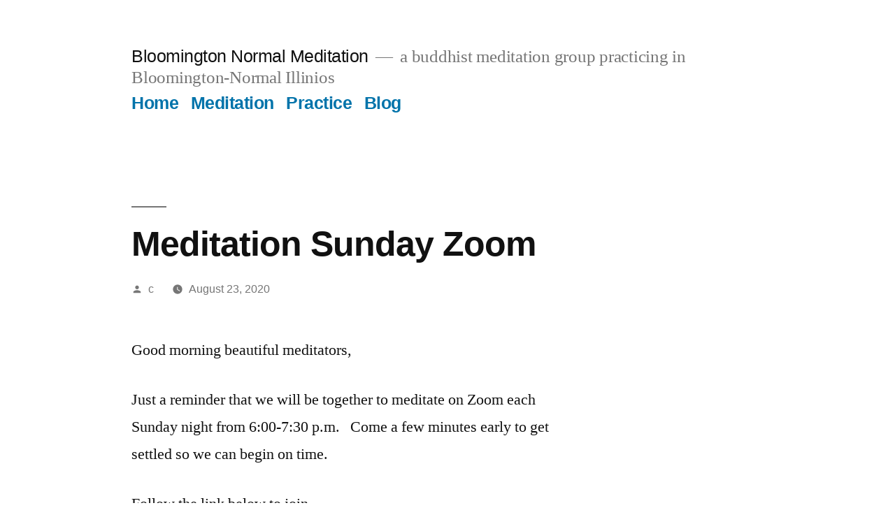

--- FILE ---
content_type: text/html; charset=UTF-8
request_url: http://bnmeditation.com/meditation-sunday-zoom/
body_size: 38063
content:
<!doctype html>
<html lang="en-US">
<head>
	<meta charset="UTF-8" />
	<meta name="viewport" content="width=device-width, initial-scale=1.0" />
	<link rel="profile" href="https://gmpg.org/xfn/11" />
	<title>Meditation Sunday Zoom &#8211; Bloomington Normal Meditation</title>
<meta name='robots' content='max-image-preview:large' />
	<style>img:is([sizes="auto" i], [sizes^="auto," i]) { contain-intrinsic-size: 3000px 1500px }</style>
	<link rel="alternate" type="application/rss+xml" title="Bloomington Normal Meditation &raquo; Feed" href="http://bnmeditation.com/feed/" />
<link rel="alternate" type="application/rss+xml" title="Bloomington Normal Meditation &raquo; Comments Feed" href="http://bnmeditation.com/comments/feed/" />
<script>
window._wpemojiSettings = {"baseUrl":"https:\/\/s.w.org\/images\/core\/emoji\/15.0.3\/72x72\/","ext":".png","svgUrl":"https:\/\/s.w.org\/images\/core\/emoji\/15.0.3\/svg\/","svgExt":".svg","source":{"concatemoji":"http:\/\/bnmeditation.com\/wp-includes\/js\/wp-emoji-release.min.js?ver=6.7.4"}};
/*! This file is auto-generated */
!function(i,n){var o,s,e;function c(e){try{var t={supportTests:e,timestamp:(new Date).valueOf()};sessionStorage.setItem(o,JSON.stringify(t))}catch(e){}}function p(e,t,n){e.clearRect(0,0,e.canvas.width,e.canvas.height),e.fillText(t,0,0);var t=new Uint32Array(e.getImageData(0,0,e.canvas.width,e.canvas.height).data),r=(e.clearRect(0,0,e.canvas.width,e.canvas.height),e.fillText(n,0,0),new Uint32Array(e.getImageData(0,0,e.canvas.width,e.canvas.height).data));return t.every(function(e,t){return e===r[t]})}function u(e,t,n){switch(t){case"flag":return n(e,"\ud83c\udff3\ufe0f\u200d\u26a7\ufe0f","\ud83c\udff3\ufe0f\u200b\u26a7\ufe0f")?!1:!n(e,"\ud83c\uddfa\ud83c\uddf3","\ud83c\uddfa\u200b\ud83c\uddf3")&&!n(e,"\ud83c\udff4\udb40\udc67\udb40\udc62\udb40\udc65\udb40\udc6e\udb40\udc67\udb40\udc7f","\ud83c\udff4\u200b\udb40\udc67\u200b\udb40\udc62\u200b\udb40\udc65\u200b\udb40\udc6e\u200b\udb40\udc67\u200b\udb40\udc7f");case"emoji":return!n(e,"\ud83d\udc26\u200d\u2b1b","\ud83d\udc26\u200b\u2b1b")}return!1}function f(e,t,n){var r="undefined"!=typeof WorkerGlobalScope&&self instanceof WorkerGlobalScope?new OffscreenCanvas(300,150):i.createElement("canvas"),a=r.getContext("2d",{willReadFrequently:!0}),o=(a.textBaseline="top",a.font="600 32px Arial",{});return e.forEach(function(e){o[e]=t(a,e,n)}),o}function t(e){var t=i.createElement("script");t.src=e,t.defer=!0,i.head.appendChild(t)}"undefined"!=typeof Promise&&(o="wpEmojiSettingsSupports",s=["flag","emoji"],n.supports={everything:!0,everythingExceptFlag:!0},e=new Promise(function(e){i.addEventListener("DOMContentLoaded",e,{once:!0})}),new Promise(function(t){var n=function(){try{var e=JSON.parse(sessionStorage.getItem(o));if("object"==typeof e&&"number"==typeof e.timestamp&&(new Date).valueOf()<e.timestamp+604800&&"object"==typeof e.supportTests)return e.supportTests}catch(e){}return null}();if(!n){if("undefined"!=typeof Worker&&"undefined"!=typeof OffscreenCanvas&&"undefined"!=typeof URL&&URL.createObjectURL&&"undefined"!=typeof Blob)try{var e="postMessage("+f.toString()+"("+[JSON.stringify(s),u.toString(),p.toString()].join(",")+"));",r=new Blob([e],{type:"text/javascript"}),a=new Worker(URL.createObjectURL(r),{name:"wpTestEmojiSupports"});return void(a.onmessage=function(e){c(n=e.data),a.terminate(),t(n)})}catch(e){}c(n=f(s,u,p))}t(n)}).then(function(e){for(var t in e)n.supports[t]=e[t],n.supports.everything=n.supports.everything&&n.supports[t],"flag"!==t&&(n.supports.everythingExceptFlag=n.supports.everythingExceptFlag&&n.supports[t]);n.supports.everythingExceptFlag=n.supports.everythingExceptFlag&&!n.supports.flag,n.DOMReady=!1,n.readyCallback=function(){n.DOMReady=!0}}).then(function(){return e}).then(function(){var e;n.supports.everything||(n.readyCallback(),(e=n.source||{}).concatemoji?t(e.concatemoji):e.wpemoji&&e.twemoji&&(t(e.twemoji),t(e.wpemoji)))}))}((window,document),window._wpemojiSettings);
</script>
<style id='wp-emoji-styles-inline-css'>

	img.wp-smiley, img.emoji {
		display: inline !important;
		border: none !important;
		box-shadow: none !important;
		height: 1em !important;
		width: 1em !important;
		margin: 0 0.07em !important;
		vertical-align: -0.1em !important;
		background: none !important;
		padding: 0 !important;
	}
</style>
<link rel='stylesheet' id='wp-block-library-css' href='http://bnmeditation.com/wp-includes/css/dist/block-library/style.min.css?ver=6.7.4' media='all' />
<style id='wp-block-library-theme-inline-css'>
.wp-block-audio :where(figcaption){color:#555;font-size:13px;text-align:center}.is-dark-theme .wp-block-audio :where(figcaption){color:#ffffffa6}.wp-block-audio{margin:0 0 1em}.wp-block-code{border:1px solid #ccc;border-radius:4px;font-family:Menlo,Consolas,monaco,monospace;padding:.8em 1em}.wp-block-embed :where(figcaption){color:#555;font-size:13px;text-align:center}.is-dark-theme .wp-block-embed :where(figcaption){color:#ffffffa6}.wp-block-embed{margin:0 0 1em}.blocks-gallery-caption{color:#555;font-size:13px;text-align:center}.is-dark-theme .blocks-gallery-caption{color:#ffffffa6}:root :where(.wp-block-image figcaption){color:#555;font-size:13px;text-align:center}.is-dark-theme :root :where(.wp-block-image figcaption){color:#ffffffa6}.wp-block-image{margin:0 0 1em}.wp-block-pullquote{border-bottom:4px solid;border-top:4px solid;color:currentColor;margin-bottom:1.75em}.wp-block-pullquote cite,.wp-block-pullquote footer,.wp-block-pullquote__citation{color:currentColor;font-size:.8125em;font-style:normal;text-transform:uppercase}.wp-block-quote{border-left:.25em solid;margin:0 0 1.75em;padding-left:1em}.wp-block-quote cite,.wp-block-quote footer{color:currentColor;font-size:.8125em;font-style:normal;position:relative}.wp-block-quote:where(.has-text-align-right){border-left:none;border-right:.25em solid;padding-left:0;padding-right:1em}.wp-block-quote:where(.has-text-align-center){border:none;padding-left:0}.wp-block-quote.is-large,.wp-block-quote.is-style-large,.wp-block-quote:where(.is-style-plain){border:none}.wp-block-search .wp-block-search__label{font-weight:700}.wp-block-search__button{border:1px solid #ccc;padding:.375em .625em}:where(.wp-block-group.has-background){padding:1.25em 2.375em}.wp-block-separator.has-css-opacity{opacity:.4}.wp-block-separator{border:none;border-bottom:2px solid;margin-left:auto;margin-right:auto}.wp-block-separator.has-alpha-channel-opacity{opacity:1}.wp-block-separator:not(.is-style-wide):not(.is-style-dots){width:100px}.wp-block-separator.has-background:not(.is-style-dots){border-bottom:none;height:1px}.wp-block-separator.has-background:not(.is-style-wide):not(.is-style-dots){height:2px}.wp-block-table{margin:0 0 1em}.wp-block-table td,.wp-block-table th{word-break:normal}.wp-block-table :where(figcaption){color:#555;font-size:13px;text-align:center}.is-dark-theme .wp-block-table :where(figcaption){color:#ffffffa6}.wp-block-video :where(figcaption){color:#555;font-size:13px;text-align:center}.is-dark-theme .wp-block-video :where(figcaption){color:#ffffffa6}.wp-block-video{margin:0 0 1em}:root :where(.wp-block-template-part.has-background){margin-bottom:0;margin-top:0;padding:1.25em 2.375em}
</style>
<style id='classic-theme-styles-inline-css'>
/*! This file is auto-generated */
.wp-block-button__link{color:#fff;background-color:#32373c;border-radius:9999px;box-shadow:none;text-decoration:none;padding:calc(.667em + 2px) calc(1.333em + 2px);font-size:1.125em}.wp-block-file__button{background:#32373c;color:#fff;text-decoration:none}
</style>
<style id='global-styles-inline-css'>
:root{--wp--preset--aspect-ratio--square: 1;--wp--preset--aspect-ratio--4-3: 4/3;--wp--preset--aspect-ratio--3-4: 3/4;--wp--preset--aspect-ratio--3-2: 3/2;--wp--preset--aspect-ratio--2-3: 2/3;--wp--preset--aspect-ratio--16-9: 16/9;--wp--preset--aspect-ratio--9-16: 9/16;--wp--preset--color--black: #000000;--wp--preset--color--cyan-bluish-gray: #abb8c3;--wp--preset--color--white: #FFF;--wp--preset--color--pale-pink: #f78da7;--wp--preset--color--vivid-red: #cf2e2e;--wp--preset--color--luminous-vivid-orange: #ff6900;--wp--preset--color--luminous-vivid-amber: #fcb900;--wp--preset--color--light-green-cyan: #7bdcb5;--wp--preset--color--vivid-green-cyan: #00d084;--wp--preset--color--pale-cyan-blue: #8ed1fc;--wp--preset--color--vivid-cyan-blue: #0693e3;--wp--preset--color--vivid-purple: #9b51e0;--wp--preset--color--primary: #0073a8;--wp--preset--color--secondary: #005075;--wp--preset--color--dark-gray: #111;--wp--preset--color--light-gray: #767676;--wp--preset--gradient--vivid-cyan-blue-to-vivid-purple: linear-gradient(135deg,rgba(6,147,227,1) 0%,rgb(155,81,224) 100%);--wp--preset--gradient--light-green-cyan-to-vivid-green-cyan: linear-gradient(135deg,rgb(122,220,180) 0%,rgb(0,208,130) 100%);--wp--preset--gradient--luminous-vivid-amber-to-luminous-vivid-orange: linear-gradient(135deg,rgba(252,185,0,1) 0%,rgba(255,105,0,1) 100%);--wp--preset--gradient--luminous-vivid-orange-to-vivid-red: linear-gradient(135deg,rgba(255,105,0,1) 0%,rgb(207,46,46) 100%);--wp--preset--gradient--very-light-gray-to-cyan-bluish-gray: linear-gradient(135deg,rgb(238,238,238) 0%,rgb(169,184,195) 100%);--wp--preset--gradient--cool-to-warm-spectrum: linear-gradient(135deg,rgb(74,234,220) 0%,rgb(151,120,209) 20%,rgb(207,42,186) 40%,rgb(238,44,130) 60%,rgb(251,105,98) 80%,rgb(254,248,76) 100%);--wp--preset--gradient--blush-light-purple: linear-gradient(135deg,rgb(255,206,236) 0%,rgb(152,150,240) 100%);--wp--preset--gradient--blush-bordeaux: linear-gradient(135deg,rgb(254,205,165) 0%,rgb(254,45,45) 50%,rgb(107,0,62) 100%);--wp--preset--gradient--luminous-dusk: linear-gradient(135deg,rgb(255,203,112) 0%,rgb(199,81,192) 50%,rgb(65,88,208) 100%);--wp--preset--gradient--pale-ocean: linear-gradient(135deg,rgb(255,245,203) 0%,rgb(182,227,212) 50%,rgb(51,167,181) 100%);--wp--preset--gradient--electric-grass: linear-gradient(135deg,rgb(202,248,128) 0%,rgb(113,206,126) 100%);--wp--preset--gradient--midnight: linear-gradient(135deg,rgb(2,3,129) 0%,rgb(40,116,252) 100%);--wp--preset--font-size--small: 19.5px;--wp--preset--font-size--medium: 20px;--wp--preset--font-size--large: 36.5px;--wp--preset--font-size--x-large: 42px;--wp--preset--font-size--normal: 22px;--wp--preset--font-size--huge: 49.5px;--wp--preset--spacing--20: 0.44rem;--wp--preset--spacing--30: 0.67rem;--wp--preset--spacing--40: 1rem;--wp--preset--spacing--50: 1.5rem;--wp--preset--spacing--60: 2.25rem;--wp--preset--spacing--70: 3.38rem;--wp--preset--spacing--80: 5.06rem;--wp--preset--shadow--natural: 6px 6px 9px rgba(0, 0, 0, 0.2);--wp--preset--shadow--deep: 12px 12px 50px rgba(0, 0, 0, 0.4);--wp--preset--shadow--sharp: 6px 6px 0px rgba(0, 0, 0, 0.2);--wp--preset--shadow--outlined: 6px 6px 0px -3px rgba(255, 255, 255, 1), 6px 6px rgba(0, 0, 0, 1);--wp--preset--shadow--crisp: 6px 6px 0px rgba(0, 0, 0, 1);}:where(.is-layout-flex){gap: 0.5em;}:where(.is-layout-grid){gap: 0.5em;}body .is-layout-flex{display: flex;}.is-layout-flex{flex-wrap: wrap;align-items: center;}.is-layout-flex > :is(*, div){margin: 0;}body .is-layout-grid{display: grid;}.is-layout-grid > :is(*, div){margin: 0;}:where(.wp-block-columns.is-layout-flex){gap: 2em;}:where(.wp-block-columns.is-layout-grid){gap: 2em;}:where(.wp-block-post-template.is-layout-flex){gap: 1.25em;}:where(.wp-block-post-template.is-layout-grid){gap: 1.25em;}.has-black-color{color: var(--wp--preset--color--black) !important;}.has-cyan-bluish-gray-color{color: var(--wp--preset--color--cyan-bluish-gray) !important;}.has-white-color{color: var(--wp--preset--color--white) !important;}.has-pale-pink-color{color: var(--wp--preset--color--pale-pink) !important;}.has-vivid-red-color{color: var(--wp--preset--color--vivid-red) !important;}.has-luminous-vivid-orange-color{color: var(--wp--preset--color--luminous-vivid-orange) !important;}.has-luminous-vivid-amber-color{color: var(--wp--preset--color--luminous-vivid-amber) !important;}.has-light-green-cyan-color{color: var(--wp--preset--color--light-green-cyan) !important;}.has-vivid-green-cyan-color{color: var(--wp--preset--color--vivid-green-cyan) !important;}.has-pale-cyan-blue-color{color: var(--wp--preset--color--pale-cyan-blue) !important;}.has-vivid-cyan-blue-color{color: var(--wp--preset--color--vivid-cyan-blue) !important;}.has-vivid-purple-color{color: var(--wp--preset--color--vivid-purple) !important;}.has-black-background-color{background-color: var(--wp--preset--color--black) !important;}.has-cyan-bluish-gray-background-color{background-color: var(--wp--preset--color--cyan-bluish-gray) !important;}.has-white-background-color{background-color: var(--wp--preset--color--white) !important;}.has-pale-pink-background-color{background-color: var(--wp--preset--color--pale-pink) !important;}.has-vivid-red-background-color{background-color: var(--wp--preset--color--vivid-red) !important;}.has-luminous-vivid-orange-background-color{background-color: var(--wp--preset--color--luminous-vivid-orange) !important;}.has-luminous-vivid-amber-background-color{background-color: var(--wp--preset--color--luminous-vivid-amber) !important;}.has-light-green-cyan-background-color{background-color: var(--wp--preset--color--light-green-cyan) !important;}.has-vivid-green-cyan-background-color{background-color: var(--wp--preset--color--vivid-green-cyan) !important;}.has-pale-cyan-blue-background-color{background-color: var(--wp--preset--color--pale-cyan-blue) !important;}.has-vivid-cyan-blue-background-color{background-color: var(--wp--preset--color--vivid-cyan-blue) !important;}.has-vivid-purple-background-color{background-color: var(--wp--preset--color--vivid-purple) !important;}.has-black-border-color{border-color: var(--wp--preset--color--black) !important;}.has-cyan-bluish-gray-border-color{border-color: var(--wp--preset--color--cyan-bluish-gray) !important;}.has-white-border-color{border-color: var(--wp--preset--color--white) !important;}.has-pale-pink-border-color{border-color: var(--wp--preset--color--pale-pink) !important;}.has-vivid-red-border-color{border-color: var(--wp--preset--color--vivid-red) !important;}.has-luminous-vivid-orange-border-color{border-color: var(--wp--preset--color--luminous-vivid-orange) !important;}.has-luminous-vivid-amber-border-color{border-color: var(--wp--preset--color--luminous-vivid-amber) !important;}.has-light-green-cyan-border-color{border-color: var(--wp--preset--color--light-green-cyan) !important;}.has-vivid-green-cyan-border-color{border-color: var(--wp--preset--color--vivid-green-cyan) !important;}.has-pale-cyan-blue-border-color{border-color: var(--wp--preset--color--pale-cyan-blue) !important;}.has-vivid-cyan-blue-border-color{border-color: var(--wp--preset--color--vivid-cyan-blue) !important;}.has-vivid-purple-border-color{border-color: var(--wp--preset--color--vivid-purple) !important;}.has-vivid-cyan-blue-to-vivid-purple-gradient-background{background: var(--wp--preset--gradient--vivid-cyan-blue-to-vivid-purple) !important;}.has-light-green-cyan-to-vivid-green-cyan-gradient-background{background: var(--wp--preset--gradient--light-green-cyan-to-vivid-green-cyan) !important;}.has-luminous-vivid-amber-to-luminous-vivid-orange-gradient-background{background: var(--wp--preset--gradient--luminous-vivid-amber-to-luminous-vivid-orange) !important;}.has-luminous-vivid-orange-to-vivid-red-gradient-background{background: var(--wp--preset--gradient--luminous-vivid-orange-to-vivid-red) !important;}.has-very-light-gray-to-cyan-bluish-gray-gradient-background{background: var(--wp--preset--gradient--very-light-gray-to-cyan-bluish-gray) !important;}.has-cool-to-warm-spectrum-gradient-background{background: var(--wp--preset--gradient--cool-to-warm-spectrum) !important;}.has-blush-light-purple-gradient-background{background: var(--wp--preset--gradient--blush-light-purple) !important;}.has-blush-bordeaux-gradient-background{background: var(--wp--preset--gradient--blush-bordeaux) !important;}.has-luminous-dusk-gradient-background{background: var(--wp--preset--gradient--luminous-dusk) !important;}.has-pale-ocean-gradient-background{background: var(--wp--preset--gradient--pale-ocean) !important;}.has-electric-grass-gradient-background{background: var(--wp--preset--gradient--electric-grass) !important;}.has-midnight-gradient-background{background: var(--wp--preset--gradient--midnight) !important;}.has-small-font-size{font-size: var(--wp--preset--font-size--small) !important;}.has-medium-font-size{font-size: var(--wp--preset--font-size--medium) !important;}.has-large-font-size{font-size: var(--wp--preset--font-size--large) !important;}.has-x-large-font-size{font-size: var(--wp--preset--font-size--x-large) !important;}
:where(.wp-block-post-template.is-layout-flex){gap: 1.25em;}:where(.wp-block-post-template.is-layout-grid){gap: 1.25em;}
:where(.wp-block-columns.is-layout-flex){gap: 2em;}:where(.wp-block-columns.is-layout-grid){gap: 2em;}
:root :where(.wp-block-pullquote){font-size: 1.5em;line-height: 1.6;}
</style>
<link rel='stylesheet' id='twentynineteen-style-css' href='/wp-content/themes/twentynineteen/style.css?ver=3.0' media='all' />
<link rel='stylesheet' id='twentynineteen-print-style-css' href='/wp-content/themes/twentynineteen/print.css?ver=3.0' media='print' />
<script src="/wp-content/themes/twentynineteen/js/priority-menu.js?ver=20200129" id="twentynineteen-priority-menu-js" defer data-wp-strategy="defer"></script>
<link rel="https://api.w.org/" href="http://bnmeditation.com/wp-json/" /><link rel="alternate" title="JSON" type="application/json" href="http://bnmeditation.com/wp-json/wp/v2/posts/686" /><link rel="EditURI" type="application/rsd+xml" title="RSD" href="http://bnmeditation.com/xmlrpc.php?rsd" />
<meta name="generator" content="WordPress 6.7.4" />
<link rel="canonical" href="http://bnmeditation.com/meditation-sunday-zoom/" />
<link rel='shortlink' href='http://bnmeditation.com/?p=686' />
<link rel="alternate" title="oEmbed (JSON)" type="application/json+oembed" href="http://bnmeditation.com/wp-json/oembed/1.0/embed?url=http%3A%2F%2Fbnmeditation.com%2Fmeditation-sunday-zoom%2F" />
<link rel="alternate" title="oEmbed (XML)" type="text/xml+oembed" href="http://bnmeditation.com/wp-json/oembed/1.0/embed?url=http%3A%2F%2Fbnmeditation.com%2Fmeditation-sunday-zoom%2F&#038;format=xml" />
</head>

<body class="post-template-default single single-post postid-686 single-format-standard wp-embed-responsive singular image-filters-enabled">
<div id="page" class="site">
	<a class="skip-link screen-reader-text" href="#content">
		Skip to content	</a>

		<header id="masthead" class="site-header">

			<div class="site-branding-container">
				<div class="site-branding">

								<p class="site-title"><a href="http://bnmeditation.com/" rel="home">Bloomington Normal Meditation</a></p>
			
				<p class="site-description">
				a buddhist meditation group practicing in Bloomington-Normal Illinios			</p>
				<nav id="site-navigation" class="main-navigation" aria-label="Top Menu">
			<div class="menu-main-menu-container"><ul id="menu-main-menu" class="main-menu"><li id="menu-item-82" class="menu-item menu-item-type-post_type menu-item-object-page menu-item-home menu-item-82"><a href="http://bnmeditation.com/">Home</a></li>
<li id="menu-item-47" class="menu-item menu-item-type-post_type menu-item-object-page menu-item-47"><a href="http://bnmeditation.com/meditation/">Meditation</a></li>
<li id="menu-item-43" class="menu-item menu-item-type-post_type menu-item-object-page menu-item-43"><a href="http://bnmeditation.com/practice/">Practice</a></li>
<li id="menu-item-140" class="menu-item menu-item-type-taxonomy menu-item-object-category current-post-ancestor current-menu-parent current-post-parent menu-item-140"><a href="http://bnmeditation.com/category/announcements/">Blog</a></li>
</ul></div>
			<div class="main-menu-more">
				<ul class="main-menu">
					<li class="menu-item menu-item-has-children">
						<button class="submenu-expand main-menu-more-toggle is-empty" tabindex="-1"
							aria-label="More" aria-haspopup="true" aria-expanded="false"><svg class="svg-icon" width="24" height="24" aria-hidden="true" role="img" focusable="false" xmlns="http://www.w3.org/2000/svg"><g fill="none" fill-rule="evenodd"><path d="M0 0h24v24H0z"/><path fill="currentColor" fill-rule="nonzero" d="M12 2c5.52 0 10 4.48 10 10s-4.48 10-10 10S2 17.52 2 12 6.48 2 12 2zM6 14a2 2 0 1 0 0-4 2 2 0 0 0 0 4zm6 0a2 2 0 1 0 0-4 2 2 0 0 0 0 4zm6 0a2 2 0 1 0 0-4 2 2 0 0 0 0 4z"/></g></svg>
						</button>
						<ul class="sub-menu hidden-links">
							<li class="mobile-parent-nav-menu-item">
								<button class="menu-item-link-return"><svg class="svg-icon" width="24" height="24" aria-hidden="true" role="img" focusable="false" viewBox="0 0 24 24" version="1.1" xmlns="http://www.w3.org/2000/svg" xmlns:xlink="http://www.w3.org/1999/xlink"><path d="M15.41 7.41L14 6l-6 6 6 6 1.41-1.41L10.83 12z"></path><path d="M0 0h24v24H0z" fill="none"></path></svg>Back
								</button>
							</li>
						</ul>
					</li>
				</ul>
			</div>		</nav><!-- #site-navigation -->
		</div><!-- .site-branding -->
			</div><!-- .site-branding-container -->

					</header><!-- #masthead -->

	<div id="content" class="site-content">

	<div id="primary" class="content-area">
		<main id="main" class="site-main">

			
<article id="post-686" class="post-686 post type-post status-publish format-standard hentry category-announcements entry">
		<header class="entry-header">
		
<h1 class="entry-title">Meditation Sunday Zoom</h1>
<div class="entry-meta">
	<span class="byline"><svg class="svg-icon" width="16" height="16" aria-hidden="true" role="img" focusable="false" viewBox="0 0 24 24" version="1.1" xmlns="http://www.w3.org/2000/svg" xmlns:xlink="http://www.w3.org/1999/xlink"><path d="M12 12c2.21 0 4-1.79 4-4s-1.79-4-4-4-4 1.79-4 4 1.79 4 4 4zm0 2c-2.67 0-8 1.34-8 4v2h16v-2c0-2.66-5.33-4-8-4z"></path><path d="M0 0h24v24H0z" fill="none"></path></svg><span class="screen-reader-text">Posted by</span><span class="author vcard"><a class="url fn n" href="http://bnmeditation.com/author/c/">c</a></span></span>	<span class="posted-on"><svg class="svg-icon" width="16" height="16" aria-hidden="true" role="img" focusable="false" xmlns="http://www.w3.org/2000/svg" viewBox="0 0 24 24"><defs><path id="a" d="M0 0h24v24H0V0z"></path></defs><clipPath id="b"><use xlink:href="#a" overflow="visible"></use></clipPath><path clip-path="url(#b)" d="M12 2C6.5 2 2 6.5 2 12s4.5 10 10 10 10-4.5 10-10S17.5 2 12 2zm4.2 14.2L11 13V7h1.5v5.2l4.5 2.7-.8 1.3z"></path></svg><a href="http://bnmeditation.com/meditation-sunday-zoom/" rel="bookmark"><time class="entry-date published updated" datetime="2020-08-23T09:14:41-05:00">August 23, 2020</time></a></span>	<span class="comment-count">
					</span>
	</div><!-- .entry-meta -->
		</header>
	
	<div class="entry-content">
		<div dir="ltr">Good morning beautiful meditators,</div>
<div dir="ltr"><span></span>Just a reminder that we will be together to meditate on Zoom each Sunday night from 6:00-7:30 p.m. &nbsp; Come a few minutes early to get settled so we can begin on time.&nbsp;</div>
<div dir="ltr">Follow the link below to join.&nbsp;</div>
<div dir="ltr"></div>
<div dir="ltr">Peace,</div>
<div dir="ltr">Carolyn</div>
<div dir="ltr"><span></span></p>
<p class="p1" style="margin: 0px;line-height: normal"><span class="s1">Join Zoom Meeting</span></p>
<p class="p1" style="margin: 0px;line-height: normal"><span class="s2" style="text-decoration: underline;direction: ltr"><a href="https://zoom.us/j/843139081">https://zoom.us/j/843139081</a></span><span class="s3" style="direction: ltr">; &nbsp;&nbsp;&nbsp;Meeting ID: 843 139 081</span></p>
<p class="p2" style="margin: 0px;line-height: normal;min-height: 25.1px"><span class="s1"></span></p>
<p class="p1" style="margin: 0px;line-height: normal"><span class="s1">One tap mobile</span></p>
<p class="p1" style="margin: 0px;line-height: normal"><span class="s2" style="text-decoration: underline;direction: ltr"><a href="tel:+13126266799,,843139081%23">+13126266799,,843139081#</a></span><span class="s3" style="direction: ltr">&nbsp;US (Chicago)</span></p>
<p class="p2" style="margin: 0px;line-height: normal;min-height: 25.1px"><span class="s1"></span></p>
<p class="p1" style="margin: 0px;line-height: normal"><span class="s1">Dial by your location</span></p>
<p class="p1" style="margin: 0px;line-height: normal"><span class="s1">&nbsp;&nbsp;&nbsp;&nbsp;&nbsp;&nbsp;&nbsp;<a href="tel:+1%20312%20626%206799"><span class="s2" style="direction: ltr">+1 312 626 6799</span></a>&nbsp;US (Chicago)</span></p>
<p class="p1" style="margin: 0px;line-height: normal"><span class="s1">Meeting ID: 843 139 081</span></p>
<p class="p1" style="margin: 0px;line-height: normal"><span class="s1">Find your local number:&nbsp;<span class="s2" style="direction: ltr"><a href="https://zoom.us/u/aLpstaHVk">https://zoom.us/u/aLpstaHVk</a></span></span></p>
<p class="p1" style="margin: 0px;line-height: normal"><span class="s1"><br /></span></p>
<p><span>Sent from my iPhone</span></div>
	</div><!-- .entry-content -->

	<footer class="entry-footer">
		<span class="byline"><svg class="svg-icon" width="16" height="16" aria-hidden="true" role="img" focusable="false" viewBox="0 0 24 24" version="1.1" xmlns="http://www.w3.org/2000/svg" xmlns:xlink="http://www.w3.org/1999/xlink"><path d="M12 12c2.21 0 4-1.79 4-4s-1.79-4-4-4-4 1.79-4 4 1.79 4 4 4zm0 2c-2.67 0-8 1.34-8 4v2h16v-2c0-2.66-5.33-4-8-4z"></path><path d="M0 0h24v24H0z" fill="none"></path></svg><span class="screen-reader-text">Posted by</span><span class="author vcard"><a class="url fn n" href="http://bnmeditation.com/author/c/">c</a></span></span><span class="posted-on"><svg class="svg-icon" width="16" height="16" aria-hidden="true" role="img" focusable="false" xmlns="http://www.w3.org/2000/svg" viewBox="0 0 24 24"><defs><path id="a" d="M0 0h24v24H0V0z"></path></defs><clipPath id="b"><use xlink:href="#a" overflow="visible"></use></clipPath><path clip-path="url(#b)" d="M12 2C6.5 2 2 6.5 2 12s4.5 10 10 10 10-4.5 10-10S17.5 2 12 2zm4.2 14.2L11 13V7h1.5v5.2l4.5 2.7-.8 1.3z"></path></svg><a href="http://bnmeditation.com/meditation-sunday-zoom/" rel="bookmark"><time class="entry-date published updated" datetime="2020-08-23T09:14:41-05:00">August 23, 2020</time></a></span><span class="cat-links"><svg class="svg-icon" width="16" height="16" aria-hidden="true" role="img" focusable="false" xmlns="http://www.w3.org/2000/svg" viewBox="0 0 24 24"><path d="M10 4H4c-1.1 0-1.99.9-1.99 2L2 18c0 1.1.9 2 2 2h16c1.1 0 2-.9 2-2V8c0-1.1-.9-2-2-2h-8l-2-2z"></path><path d="M0 0h24v24H0z" fill="none"></path></svg><span class="screen-reader-text">Posted in</span><a href="http://bnmeditation.com/category/announcements/" rel="category tag">Announcements</a></span>	</footer><!-- .entry-footer -->

				
</article><!-- #post-686 -->

	<nav class="navigation post-navigation" aria-label="Posts">
		<h2 class="screen-reader-text">Post navigation</h2>
		<div class="nav-links"><div class="nav-previous"><a href="http://bnmeditation.com/were-still-here-together-apart/" rel="prev"><span class="meta-nav" aria-hidden="true">Previous Post</span> <span class="screen-reader-text">Previous post:</span> <br/><span class="post-title">We&#8217;re still here! Together/apart</span></a></div><div class="nav-next"><a href="http://bnmeditation.com/new-group-for-beginners/" rel="next"><span class="meta-nav" aria-hidden="true">Next Post</span> <span class="screen-reader-text">Next post:</span> <br/><span class="post-title">New group for beginners</span></a></div></div>
	</nav>
		</main><!-- #main -->
	</div><!-- #primary -->


	</div><!-- #content -->

	<footer id="colophon" class="site-footer">
		
	<aside class="widget-area" aria-label="Footer">
							<div class="widget-column footer-widget-1">
					
		<section id="recent-posts-2" class="widget widget_recent_entries">
		<h2 class="widget-title">Recent Posts</h2><nav aria-label="Recent Posts">
		<ul>
											<li>
					<a href="http://bnmeditation.com/some-practice-suggestions/">Some practice suggestions</a>
									</li>
											<li>
					<a href="http://bnmeditation.com/friday-morning-meditation-19/">Friday morning meditation&#8230;</a>
									</li>
											<li>
					<a href="http://bnmeditation.com/wednesday-morning-meditation-begins-at-930-60/">Wednesday morning meditation begins at 9:30 &#8230;</a>
									</li>
											<li>
					<a href="http://bnmeditation.com/sorry/">sorry</a>
									</li>
											<li>
					<a href="http://bnmeditation.com/sunday-night-meditation-begins-at-6-pm-59/">Sunday night meditation begins at 6 pm&#8230;</a>
									</li>
					</ul>

		</nav></section><section id="archives-2" class="widget widget_archive"><h2 class="widget-title">Archives</h2>		<label class="screen-reader-text" for="archives-dropdown-2">Archives</label>
		<select id="archives-dropdown-2" name="archive-dropdown">
			
			<option value="">Select Month</option>
				<option value='http://bnmeditation.com/2026/01/'> January 2026 &nbsp;(13)</option>
	<option value='http://bnmeditation.com/2025/12/'> December 2025 &nbsp;(22)</option>
	<option value='http://bnmeditation.com/2025/11/'> November 2025 &nbsp;(21)</option>
	<option value='http://bnmeditation.com/2025/10/'> October 2025 &nbsp;(23)</option>
	<option value='http://bnmeditation.com/2025/09/'> September 2025 &nbsp;(24)</option>
	<option value='http://bnmeditation.com/2025/08/'> August 2025 &nbsp;(23)</option>
	<option value='http://bnmeditation.com/2025/07/'> July 2025 &nbsp;(25)</option>
	<option value='http://bnmeditation.com/2025/06/'> June 2025 &nbsp;(22)</option>
	<option value='http://bnmeditation.com/2025/05/'> May 2025 &nbsp;(22)</option>
	<option value='http://bnmeditation.com/2025/04/'> April 2025 &nbsp;(22)</option>
	<option value='http://bnmeditation.com/2025/03/'> March 2025 &nbsp;(22)</option>
	<option value='http://bnmeditation.com/2025/02/'> February 2025 &nbsp;(21)</option>
	<option value='http://bnmeditation.com/2025/01/'> January 2025 &nbsp;(22)</option>
	<option value='http://bnmeditation.com/2024/12/'> December 2024 &nbsp;(24)</option>
	<option value='http://bnmeditation.com/2024/11/'> November 2024 &nbsp;(12)</option>
	<option value='http://bnmeditation.com/2022/10/'> October 2022 &nbsp;(1)</option>
	<option value='http://bnmeditation.com/2022/06/'> June 2022 &nbsp;(1)</option>
	<option value='http://bnmeditation.com/2022/05/'> May 2022 &nbsp;(2)</option>
	<option value='http://bnmeditation.com/2022/04/'> April 2022 &nbsp;(1)</option>
	<option value='http://bnmeditation.com/2022/03/'> March 2022 &nbsp;(1)</option>
	<option value='http://bnmeditation.com/2022/01/'> January 2022 &nbsp;(2)</option>
	<option value='http://bnmeditation.com/2021/10/'> October 2021 &nbsp;(2)</option>
	<option value='http://bnmeditation.com/2021/09/'> September 2021 &nbsp;(6)</option>
	<option value='http://bnmeditation.com/2021/08/'> August 2021 &nbsp;(4)</option>
	<option value='http://bnmeditation.com/2021/07/'> July 2021 &nbsp;(4)</option>
	<option value='http://bnmeditation.com/2021/06/'> June 2021 &nbsp;(2)</option>
	<option value='http://bnmeditation.com/2020/12/'> December 2020 &nbsp;(1)</option>
	<option value='http://bnmeditation.com/2020/11/'> November 2020 &nbsp;(1)</option>
	<option value='http://bnmeditation.com/2020/08/'> August 2020 &nbsp;(2)</option>
	<option value='http://bnmeditation.com/2020/05/'> May 2020 &nbsp;(1)</option>
	<option value='http://bnmeditation.com/2020/04/'> April 2020 &nbsp;(5)</option>
	<option value='http://bnmeditation.com/2020/03/'> March 2020 &nbsp;(8)</option>
	<option value='http://bnmeditation.com/2020/02/'> February 2020 &nbsp;(1)</option>
	<option value='http://bnmeditation.com/2019/11/'> November 2019 &nbsp;(1)</option>
	<option value='http://bnmeditation.com/2019/08/'> August 2019 &nbsp;(1)</option>
	<option value='http://bnmeditation.com/2019/06/'> June 2019 &nbsp;(2)</option>
	<option value='http://bnmeditation.com/2019/03/'> March 2019 &nbsp;(1)</option>
	<option value='http://bnmeditation.com/2019/01/'> January 2019 &nbsp;(1)</option>
	<option value='http://bnmeditation.com/2018/11/'> November 2018 &nbsp;(3)</option>
	<option value='http://bnmeditation.com/2018/09/'> September 2018 &nbsp;(1)</option>
	<option value='http://bnmeditation.com/2018/08/'> August 2018 &nbsp;(2)</option>
	<option value='http://bnmeditation.com/2018/07/'> July 2018 &nbsp;(1)</option>
	<option value='http://bnmeditation.com/2018/06/'> June 2018 &nbsp;(1)</option>
	<option value='http://bnmeditation.com/2018/05/'> May 2018 &nbsp;(2)</option>
	<option value='http://bnmeditation.com/2018/04/'> April 2018 &nbsp;(1)</option>
	<option value='http://bnmeditation.com/2018/03/'> March 2018 &nbsp;(1)</option>
	<option value='http://bnmeditation.com/2018/02/'> February 2018 &nbsp;(6)</option>
	<option value='http://bnmeditation.com/2018/01/'> January 2018 &nbsp;(4)</option>
	<option value='http://bnmeditation.com/2017/12/'> December 2017 &nbsp;(6)</option>
	<option value='http://bnmeditation.com/2017/11/'> November 2017 &nbsp;(4)</option>
	<option value='http://bnmeditation.com/2017/10/'> October 2017 &nbsp;(5)</option>
	<option value='http://bnmeditation.com/2017/09/'> September 2017 &nbsp;(6)</option>
	<option value='http://bnmeditation.com/2017/08/'> August 2017 &nbsp;(4)</option>
	<option value='http://bnmeditation.com/2017/07/'> July 2017 &nbsp;(6)</option>
	<option value='http://bnmeditation.com/2017/06/'> June 2017 &nbsp;(5)</option>
	<option value='http://bnmeditation.com/2017/05/'> May 2017 &nbsp;(4)</option>
	<option value='http://bnmeditation.com/2017/04/'> April 2017 &nbsp;(5)</option>
	<option value='http://bnmeditation.com/2017/03/'> March 2017 &nbsp;(4)</option>
	<option value='http://bnmeditation.com/2017/02/'> February 2017 &nbsp;(5)</option>
	<option value='http://bnmeditation.com/2017/01/'> January 2017 &nbsp;(5)</option>
	<option value='http://bnmeditation.com/2016/12/'> December 2016 &nbsp;(7)</option>
	<option value='http://bnmeditation.com/2016/11/'> November 2016 &nbsp;(4)</option>
	<option value='http://bnmeditation.com/2016/10/'> October 2016 &nbsp;(5)</option>
	<option value='http://bnmeditation.com/2016/09/'> September 2016 &nbsp;(5)</option>
	<option value='http://bnmeditation.com/2016/08/'> August 2016 &nbsp;(4)</option>
	<option value='http://bnmeditation.com/2016/07/'> July 2016 &nbsp;(5)</option>
	<option value='http://bnmeditation.com/2016/06/'> June 2016 &nbsp;(5)</option>
	<option value='http://bnmeditation.com/2016/05/'> May 2016 &nbsp;(4)</option>
	<option value='http://bnmeditation.com/2016/04/'> April 2016 &nbsp;(7)</option>
	<option value='http://bnmeditation.com/2016/03/'> March 2016 &nbsp;(8)</option>
	<option value='http://bnmeditation.com/2016/02/'> February 2016 &nbsp;(5)</option>
	<option value='http://bnmeditation.com/2016/01/'> January 2016 &nbsp;(5)</option>
	<option value='http://bnmeditation.com/2015/12/'> December 2015 &nbsp;(6)</option>
	<option value='http://bnmeditation.com/2015/11/'> November 2015 &nbsp;(7)</option>
	<option value='http://bnmeditation.com/2015/10/'> October 2015 &nbsp;(6)</option>
	<option value='http://bnmeditation.com/2015/09/'> September 2015 &nbsp;(4)</option>
	<option value='http://bnmeditation.com/2015/08/'> August 2015 &nbsp;(7)</option>
	<option value='http://bnmeditation.com/2015/07/'> July 2015 &nbsp;(5)</option>
	<option value='http://bnmeditation.com/2015/06/'> June 2015 &nbsp;(6)</option>
	<option value='http://bnmeditation.com/2015/05/'> May 2015 &nbsp;(7)</option>
	<option value='http://bnmeditation.com/2015/04/'> April 2015 &nbsp;(2)</option>
	<option value='http://bnmeditation.com/2015/03/'> March 2015 &nbsp;(7)</option>
	<option value='http://bnmeditation.com/2015/02/'> February 2015 &nbsp;(8)</option>
	<option value='http://bnmeditation.com/2015/01/'> January 2015 &nbsp;(6)</option>
	<option value='http://bnmeditation.com/2014/12/'> December 2014 &nbsp;(7)</option>
	<option value='http://bnmeditation.com/2014/11/'> November 2014 &nbsp;(12)</option>
	<option value='http://bnmeditation.com/2014/10/'> October 2014 &nbsp;(8)</option>
	<option value='http://bnmeditation.com/2014/09/'> September 2014 &nbsp;(6)</option>
	<option value='http://bnmeditation.com/2014/08/'> August 2014 &nbsp;(6)</option>
	<option value='http://bnmeditation.com/2014/07/'> July 2014 &nbsp;(5)</option>
	<option value='http://bnmeditation.com/2014/06/'> June 2014 &nbsp;(5)</option>
	<option value='http://bnmeditation.com/2014/05/'> May 2014 &nbsp;(1)</option>
	<option value='http://bnmeditation.com/2014/04/'> April 2014 &nbsp;(7)</option>
	<option value='http://bnmeditation.com/2014/03/'> March 2014 &nbsp;(2)</option>

		</select>

			<script>
(function() {
	var dropdown = document.getElementById( "archives-dropdown-2" );
	function onSelectChange() {
		if ( dropdown.options[ dropdown.selectedIndex ].value !== '' ) {
			document.location.href = this.options[ this.selectedIndex ].value;
		}
	}
	dropdown.onchange = onSelectChange;
})();
</script>
</section><section id="search-2" class="widget widget_search"><form role="search" method="get" class="search-form" action="http://bnmeditation.com/">
				<label>
					<span class="screen-reader-text">Search for:</span>
					<input type="search" class="search-field" placeholder="Search &hellip;" value="" name="s" />
				</label>
				<input type="submit" class="search-submit" value="Search" />
			</form></section>					</div>
					</aside><!-- .widget-area -->

			<div class="site-info">
										<a class="site-name" href="http://bnmeditation.com/" rel="home">Bloomington Normal Meditation</a>,
						<a href="https://wordpress.org/" class="imprint">
				Proudly powered by WordPress.			</a>
								</div><!-- .site-info -->
	</footer><!-- #colophon -->

</div><!-- #page -->

<script src="/wp-content/themes/twentynineteen/js/touch-keyboard-navigation.js?ver=20230621" id="twentynineteen-touch-navigation-js" defer data-wp-strategy="defer"></script>

</body>
</html>
